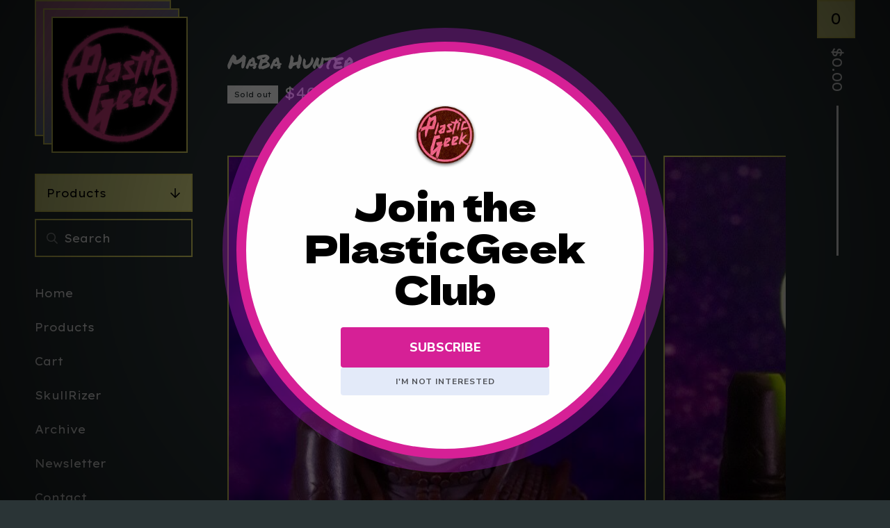

--- FILE ---
content_type: text/css; charset=utf-8
request_url: https://plasticgeek.bigcartel.com/theme_stylesheets/236576514/1754434318/theme.css
body_size: 11798
content:
/*! Flickity v2.3.0
https://flickity.metafizzy.co
---------------------------------------------- */


.flickity-enabled {
  position: relative;
}

.flickity-enabled:focus { outline: none; }

.flickity-viewport {
  overflow: hidden;
  position: relative;
  height: 100%;
}

.flickity-slider {
  position: absolute;
  width: 100%;
  height: 100%;
}

/* draggable */

.flickity-enabled.is-draggable {
  -webkit-tap-highlight-color: transparent;
  -webkit-user-select: none;
     -moz-user-select: none;
      -ms-user-select: none;
          user-select: none;
}

.flickity-enabled.is-draggable .flickity-viewport {
  cursor: move;
  cursor: -webkit-grab;
  cursor: grab;
}

.flickity-enabled.is-draggable .flickity-viewport.is-pointer-down {
  cursor: -webkit-grabbing;
  cursor: grabbing;
}

/* ---- flickity-button ---- */

.flickity-button {
  position: absolute;
  background: hsla(0, 0%, 100%, 0.75);
  border: none;
  color: #333;
}

.flickity-button:hover {
  background: white;
  cursor: pointer;
}

.flickity-button:focus {
  outline: none;
  box-shadow: 0 0 0 5px #19F;
}

.flickity-button:active {
  opacity: 0.6;
}

.flickity-button:disabled {
  opacity: 0.3;
  cursor: auto;
  /* prevent disabled button from capturing pointer up event. #716 */
  pointer-events: none;
}

.flickity-button-icon {
  fill: currentColor;
}

/* ---- previous/next buttons ---- */

.flickity-prev-next-button {
  top: 50%;
  width: 44px;
  height: 44px;
  border-radius: 50%;
  /* vertically center */
  transform: translateY(-50%);
}

.flickity-prev-next-button.previous { left: 10px; }
.flickity-prev-next-button.next { right: 10px; }
/* right to left */
.flickity-rtl .flickity-prev-next-button.previous {
  left: auto;
  right: 10px;
}
.flickity-rtl .flickity-prev-next-button.next {
  right: auto;
  left: 10px;
}

.flickity-prev-next-button .flickity-button-icon {
  position: absolute;
  left: 20%;
  top: 20%;
  width: 60%;
  height: 60%;
}

/* ---- page dots ---- */

.flickity-page-dots {
  position: absolute;
  width: 100%;
  bottom: -25px;
  padding: 0;
  margin: 0;
  list-style: none;
  text-align: center;
  line-height: 1;
}

.flickity-rtl .flickity-page-dots { direction: rtl; }

.flickity-page-dots .dot {
  display: inline-block;
  width: 10px;
  height: 10px;
  margin: 0 8px;
  background: #333;
  border-radius: 50%;
  opacity: 0.25;
  cursor: pointer;
}

.flickity-page-dots .dot.is-selected {
  opacity: 1;
}
.hamburger {
  padding: 15px 15px;
  display: inline-block;
  cursor: pointer;
  transition-property: opacity, filter;
  transition-duration: 0.1s;
  transition-timing-function: linear;
  font: inherit;
  color: inherit;
  text-transform: none;
  background-color: transparent;
  border: 0;
  margin: 0;
  overflow: visible;
}
.hamburger:hover {
  opacity: 0.7;
}
.hamburger.is-active:hover {
  opacity: 0.7;
}
.hamburger.is-active .hamburger-inner,
.hamburger.is-active .hamburger-inner::before,
.hamburger.is-active .hamburger-inner::after {
  background-color: #FFFFFF;
}

.hamburger-box {
  width: 28px;
  height: 21px;
  display: inline-block;
  position: relative;
}

.hamburger-inner {
  display: block;
  top: 50%;
  margin-top: -1.5px;
}
.hamburger-inner, .hamburger-inner::before, .hamburger-inner::after {
  width: 28px;
  height: 3px;
  background-color: #FFFFFF;
  border-radius: 4px;
  position: absolute;
  transition-property: transform;
  transition-duration: 0.15s;
  transition-timing-function: ease;
}
.hamburger-inner::before, .hamburger-inner::after {
  content: "";
  display: block;
}
.hamburger-inner::before {
  top: -9px;
}
.hamburger-inner::after {
  bottom: -9px;
}

.hamburger--squeeze .hamburger-inner {
  transition-duration: 0.075s;
  transition-timing-function: cubic-bezier(0.55, 0.055, 0.675, 0.19);
}
.hamburger--squeeze .hamburger-inner::before {
  transition: top 0.075s 0.12s ease, opacity 0.075s ease;
}
.hamburger--squeeze .hamburger-inner::after {
  transition: bottom 0.075s 0.12s ease, transform 0.075s cubic-bezier(0.55, 0.055, 0.675, 0.19);
}
.hamburger--squeeze.is-active .hamburger-inner {
  transform: rotate(45deg);
  transition-delay: 0.12s;
  transition-timing-function: cubic-bezier(0.215, 0.61, 0.355, 1);
}
.hamburger--squeeze.is-active .hamburger-inner::before {
  top: 0;
  opacity: 0;
  transition: top 0.075s ease, opacity 0.075s 0.12s ease;
}
.hamburger--squeeze.is-active .hamburger-inner::after {
  bottom: 0;
  transform: rotate(-90deg);
  transition: bottom 0.075s ease, transform 0.075s 0.12s cubic-bezier(0.215, 0.61, 0.355, 1);
}
/*! normalize.css v8.0.1 | MIT License | github.com/necolas/normalize.css */

html {line-height: 1.15;-webkit-text-size-adjust: 100%;}body {margin: 0;}main {display: block;}h1 {font-size: 2em;margin: 0.67em 0;}hr {box-sizing: content-box;height: 0;overflow: visible;}pre {font-family: monospace, monospace;font-size: 1em;}a {background-color: transparent;}abbr[title] {border-bottom: none;text-decoration: underline;text-decoration: underline dotted;}b,strong {font-weight: bolder;}code,kbd,samp {font-family: monospace, monospace;font-size: 1em;}small {font-size: 80%;}sub,sup {font-size: 75%;line-height: 0;position: relative;vertical-align: baseline;}sub {bottom: -0.25em;}sup {top: -0.5em;}img {border-style: none;}button,input,optgroup,select,textarea {font-family: inherit;font-size: 100%;line-height: 1.15;margin: 0;}button,input {overflow: visible;}button,select {text-transform: none;}button,[type="button"],[type="reset"],[type="submit"] {-webkit-appearance: button;}button::-moz-focus-inner,[type="button"]::-moz-focus-inner,[type="reset"]::-moz-focus-inner,[type="submit"]::-moz-focus-inner {border-style: none;padding: 0;}button:-moz-focusring,[type="button"]:-moz-focusring,[type="reset"]:-moz-focusring,[type="submit"]:-moz-focusring {outline: 1px dotted ButtonText;}fieldset {padding: 0.35em 0.75em 0.625em;}legend {box-sizing: border-box;color: inherit;display: table;max-width: 100%;padding: 0;white-space: normal;}progress {vertical-align: baseline;}textarea {overflow: auto;}[type="checkbox"],[type="radio"] {box-sizing: border-box;padding: 0;}[type="number"]::-webkit-inner-spin-button,[type="number"]::-webkit-outer-spin-button {height: auto;}[type="search"] {-webkit-appearance: textfield;outline-offset: -2px;}[type="search"]::-webkit-search-decoration {-webkit-appearance: none;}::-webkit-file-upload-button {-webkit-appearance: button;font: inherit;}details {display: block;}summary {display: list-item;}template {display: none;}[hidden] {display: none;}
* {
  box-sizing: border-box;
}

html, body {
  height: 100%;
  margin: 0;
  padding: 0;
}

body {
  background: #2A3436;
  color: #FFFFFF;
  font-family: Lexend Exa;
  font-size: 16px;
  font-weight: normal;
  line-height: 1.5em;
  position: relative;
}
body.no-scroll {
  overflow: hidden;
  -webkit-overflow-scrolling: touch;
}

a.skip-link {
  transition: top 0.2s ease;
  background: #2A3436;
  border: 1px solid #FFFFFF;
  color: #FFFFFF;
  left: 25px;
  padding: 15px 20px;
  position: absolute;
  text-decoration: underline;
  top: -150px;
  z-index: 1000;
}
a.skip-link:focus {
  top: 20px;
}

a {
  text-decoration: none;
  color: #FFFFFF;
}
a:hover {
  text-decoration: underline;
  text-underline-offset: 3px;
}

h1, h2, h3, h4 {
  font-family: Permanent Marker;
  margin: 0;
  padding: 0;
}

h1 {
  font-size: 28px;
  line-height: 36px;
  margin-bottom: 40px;
  font-weight: 400;
}
@media screen and (max-width: 1024px) {
  h1 {
    margin-bottom: 50px;
  }
}

input, textarea {
  -webkit-appearance: none;
  -moz-appearance: none;
  appearance: none;
  background-color: #B55A72;
  border-radius: 0;
  border: solid 2px #DFD863;
  color: #FFFFFF;
  font-family: Lexend Exa;
  font-size: 16px;
  height: 55px;
  padding: 10px;
  width: 100%;
}
input:hover, input:focus, textarea:hover, textarea:focus {
  background-color: #B55A72;
  outline: none;
}
input::placeholder, textarea::placeholder {
  color: #FFFFFF;
}

textarea {
  min-height: 150px;
}

.select {
  -webkit-transition: 0.2s ease-in-out;
  transition: 0.2s ease-in-out;
  background: #B55A72;
  border: solid 2px #DFD863;
  color: #FFFFFF;
  font-family: Lexend Exa;
  height: 55px;
  max-width: 100%;
  padding: 0;
  position: relative;
  width: 100%;
}
.select:hover, .select:active, .select:focus, .select:focus-within {
  background: #B55A72;
}
.select select {
  -webkit-transition: 0.2s ease-in-out;
  transition: 0.2s ease-in-out;
  -webkit-appearance: none;
  -moz-appearance: none;
  appearance: none;
  background: none;
  border: 0;
  border-radius: 0;
  color: #FFFFFF;
  font-family: Lexend Exa;
  font-size: 16px;
  height: 100%;
  line-height: normal;
  padding: 0 66px 0 15px;
  position: relative;
  width: 100%;
  z-index: 2;
}
.select select option {
  background-color: #FFF;
  color: #000;
}
.select select option:disabled {
  color: graytext;
}
.select select:focus {
  box-shadow: none;
  outline: none;
}
.select select::-ms-expand {
  display: none;
}
.select svg {
  -webkit-transition: 0.2s ease-in-out;
  transition: 0.2s ease-in-out;
  -webkit-transform: translateY(-50%);
  transform: translateY(-50%);
  fill: #FFFFFF;
  height: 16px;
  position: absolute;
  right: 20px;
  top: 50%;
  width: 16px;
  z-index: 1;
}

.header-message {
  font-size: 15px;
  line-height: 22px;
  margin: 0 auto;
  max-width: 1500px;
  padding: 0 50px;
  position: relative;
  width: 100%;
}
@media screen and (max-width: 1024px) {
  .header-message {
    display: none;
    padding: 0;
  }
}
.header-message.mobile-header-message {
  display: none;
}
@media screen and (max-width: 1024px) {
  .header-message.mobile-header-message {
    display: block;
    margin-top: -2px;
  }
}

.header-message + .header-message > div {
  border-top: none;
}
@media screen and (max-width: 1024px) {
  .header-message + .header-message > div {
    border-top: solid 2px #DFD863;
  }
}

.gradient {
  background: #C0789C;
}

.errors {
  background-color: #FEA9A9;
  border: solid 2px #DFD863;
  color: #FFFFFF;
  list-style: none;
  padding: 14px;
  text-align: center;
}

.announcement-message {
  display: none;
}

.has-announcement-message .announcement-message {
  display: -webkit-flex;
  display: -ms-flexbox;
  display: flex;
  -ms-flex-align: center;
  -webkit-align-items: center;
  align-items: center;
  -ms-flex-pack: center;
  -webkit-justify-content: center;
  justify-content: center;
  background-color: #B55A72;
  border: solid 2px #DFD863;
  color: #FFFFFF;
  left: 0;
  padding: 14px;
  position: relative;
  top: 0;
  width: 100%;
  z-index: 9;
}
.has-announcement-message .announcement-message .announcement-message-text {
  text-align: center;
  width: calc(100% - 100px);
}
.has-announcement-message .announcement-message .announcement-message-text a, .has-announcement-message .announcement-message .announcement-message-text a:visited {
  color: #FFFFFF;
  text-decoration: underline;
  text-underline-offset: 3px;
}
@media screen and (max-width: 768px) {
  .has-announcement-message .announcement-message .announcement-message-text {
    width: calc(100% - 50px);
  }
}
.has-announcement-message .announcement-message .announcement-message-close {
  -webkit-transform: translateY(-50%);
  transform: translateY(-50%);
  background: none;
  border: none;
  cursor: pointer;
  height: auto;
  line-height: 1em;
  padding: 6px;
  position: absolute;
  right: 13px;
  top: 50%;
}
.has-announcement-message .announcement-message .announcement-message-close svg {
  fill: #FFFFFF;
  height: 14px;
  width: 14px;
}

button, .button {
  -webkit-transition: 0.2s ease-in-out;
  transition: 0.2s ease-in-out;
  background-color: #E0E18A;
  border-radius: 0;
  border: solid 2px #DFD863;
  color: #000000;
  cursor: pointer;
  display: block;
  font-size: 16px;
  font-family: Lexend Exa;
  height: 55px;
  line-height: 50px;
  text-align: center;
  text-decoration: none;
}
button.minimal-button, .button.minimal-button {
  background: none;
  color: #FFFFFF;
  border: none;
  font-size: 13px;
  padding: 0;
}
button.minimal-button:not(:disabled):hover, button.minimal-button:not(:disabled):active, button.minimal-button:not(:disabled):focus, .button.minimal-button:not(:disabled):hover, .button.minimal-button:not(:disabled):active, .button.minimal-button:not(:disabled):focus {
  background: none;
  color: #FFFFFF;
  text-decoration: underline;
  text-underline-offset: 3px;
}
button:disabled, button.disabled, .button:disabled, .button.disabled {
  cursor: not-allowed;
  opacity: 0.3;
}
button.no-border, .button.no-border {
  border: none;
}
button:not(:disabled):hover, button:not(:disabled):active, button:not(:disabled):focus, .button:not(:disabled):hover, .button:not(:disabled):active, .button:not(:disabled):focus {
  background-color: #FFEE00;
  text-decoration: none;
}
button:not(:disabled):hover svg, button:not(:disabled):active svg, button:not(:disabled):focus svg, .button:not(:disabled):hover svg, .button:not(:disabled):active svg, .button:not(:disabled):focus svg {
  fill: #FFFFFF;
}

ol.unstyled, ul.unstyled {
  list-style: none;
  margin: 0;
  padding: 0;
}

.wrap {
  display: -webkit-flex;
  display: -ms-flexbox;
  display: flex;
  -webkit-flex-direction: column;
  -ms-flex-direction: column;
  flex-direction: column;
  min-height: 100%;
  max-width: 1500px;
  margin: 0 auto;
  position: relative;
}

.main {
  display: -webkit-flex;
  display: -ms-flexbox;
  display: flex;
  -webkit-flex: 1;
  -ms-flex: 1;
  flex: 1;
}

_:-ms-fullscreen, :root .main {
  -webkit-flex: 1 0 auto;
  -ms-flex: 1 0 auto;
  flex: 1 0 auto;
}

@media screen and (min-width: 1025px) {
  .has-welcome .sidebar {
    padding-top: 50px;
  }
}

.sidebar {
  -webkit-flex: 0 0 277px;
  -ms-flex: 0 0 277px;
  flex: 0 0 277px;
  padding: 250px 0 50px 50px;
}
@media screen and (max-width: 1024px) {
  .sidebar {
    -webkit-transition: left 0.25s ease-in-out;
    transition: left 0.25s ease-in-out;
    background: #2A3436;
    height: 100vh;
    left: -100vw;
    padding: 75px 225px 100px !important;
    position: fixed;
    height: calc(100vh - 90px);
    top: 90px;
    width: 100%;
    z-index: 100;
  }
  .sidebar.opened {
    left: 0;
    overflow-y: scroll;
    z-index: 200;
  }
}
@media screen and (max-width: 767px) {
  .sidebar {
    padding: 25px 50px 100px !important;
  }
}

.has-header-message .desktop-header-store-name {
  top: 0;
  margin-top: -2px;
}

.has-header-message .is-sticky .desktop-header-store-name {
  margin-top: 0;
}

.header-store {
  background: #B55A72;
  color: #FFFFFF;
  left: 74px;
  position: absolute;
  text-decoration: none;
  z-index: 202;
}
.header-store.desktop-header {
  font-size: 22px;
  line-height: 30px;
}
@media screen and (max-width: 1024px) {
  .header-store.desktop-header {
    display: none;
  }
}
.header-store .header-store-link {
  display: -webkit-flex;
  display: -ms-flexbox;
  display: flex;
  -ms-flex-pack: center;
  -webkit-justify-content: center;
  justify-content: center;
  -ms-flex-align: center;
  -webkit-align-items: center;
  align-items: center;
  background: #B55A72;
  color: #000000;
  border: solid 2px #DFD863;
  font-family: Permanent Marker;
  height: 196px;
  padding: 10px;
  position: absolute;
  text-align: center;
  top: 24px;
  z-index: 1;
  width: 196px;
  word-break: break-word;
}
.header-store.has-logo .header-store-link {
  padding: 0;
}
.header-store .gradient {
  border: solid 2px #DFD863;
  content: " ";
  height: 196px;
  position: absolute;
  width: 196px;
  top: 12px;
  left: -12px;
  z-index: -1;
}
.header-store .gradient:last-child {
  left: -24px;
  top: 0;
  z-index: -2;
}
.header-store .header-store-logo {
  display: block;
  max-height: 100%;
  max-width: 100%;
}
.header-store .header-store-name {
  letter-spacing: 1px;
  font-weight: 400;
}
@media screen and (max-width: 1024px) {
  .header-store {
    -webkit-transform: translateY(-50%);
    transform: translateY(-50%);
    left: 50%;
    height: 60px;
    margin: 0 auto;
    top: 55px;
    width: 60px;
    z-index: 202;
  }
  .header-store.has-text .header-store-link {
    border: none;
    text-align: center;
    width: auto;
  }
  .header-store.has-text .gradient {
    display: none;
  }
}

.side-nav {
  width: 100%;
}
@media screen and (max-width: 1024px) {
  .side-nav {
    margin: 0 auto;
    max-width: 320px;
    position: relative;
    text-align: center;
    top: 0;
  }
}
@media screen and (max-width: 767px) {
  .side-nav {
    text-align: left;
  }
}

.side-nav-section {
  margin-bottom: 10px;
}
.side-nav-section.pages-nav {
  margin-top: 40px;
}

.category-nav-title {
  background: #E0E18A;
  color: #000000;
  border: solid 2px #DFD863;
  cursor: pointer;
  line-height: normal;
  text-align: left;
  padding: 0 15px;
  position: relative;
  width: 100%;
}
.category-nav-title .down-arrow {
  -webkit-transform: translateY(-50%);
  transform: translateY(-50%);
  fill: #FFFFFF;
  height: 16px;
  position: absolute;
  right: 15px;
  top: 50%;
  width: 16px;
}

.category-nav-items {
  border: solid 2px #DFD863;
  border-top: none;
  display: none;
}
.category-nav-items li {
  border-bottom: solid 2px #DFD863;
}
.category-nav-items li a {
  background: #B55A72;
  display: block;
  padding: 12px;
}
.category-nav-items li a:hover, .category-nav-items li a:focus {
  background: #E0E18A;
  text-decoration: none;
}
.category-nav-items li:last-child {
  border-bottom: none;
}

.side-search .search-form {
  position: relative;
}
.side-search .search-button {
  display: -webkit-flex;
  display: -ms-flexbox;
  display: flex;
  -ms-flex-align: center;
  -webkit-align-items: center;
  align-items: center;
  -ms-flex-pack: center;
  -webkit-justify-content: center;
  justify-content: center;
  background: none;
  border: none;
  height: 51px;
  left: 5px;
  opacity: 0.5;
  padding: 0;
  position: absolute;
  top: 2px;
  width: 40px;
  color: #FFFFFF;
}
.side-search .search-button:hover, .side-search .search-button:active, .side-search .search-button:focus {
  background: none;
  color: #FFFFFF;
  opacity: 1;
}
.side-search .search-button:hover svg, .side-search .search-button:active svg, .side-search .search-button:focus svg {
  fill: #FFFFFF;
}
.side-search .search-button svg {
  fill: #FFFFFF;
  height: 16px;
  position: relative;
  top: 0px;
  width: 16px;
}
.side-search .search-input {
  -webkit-appearance: none;
  -moz-appearance: none;
  appearance: none;
  border: solid 2px #DFD863;
  background: #2A3436;
  line-height: normal;
  padding-left: 40px;
}
.side-search .search-input:hover, .side-search .search-input:focus {
  background: #2A3436;
}

.page-nav-items {
  margin-bottom: 25px;
}
.page-nav-items li {
  margin-bottom: 25px;
}
.page-nav-items li a {
  padding: 4px 0;
}

.has-header-message .header-cart {
  top: 0;
  margin-top: -2px;
}

.has-header-message .is-sticky .header-cart {
  margin-top: 0;
}

.header-cart {
  color: #FFFFFF;
  font-size: 22px;
  text-decoration: none;
  z-index: 101;
}
.header-cart .header-cart-info {
  background: none;
  border: none;
  color: #000000;
  display: block;
  font-size: 22px;
  height: 150px;
  line-height: normal;
  padding: 0;
  position: absolute;
  margin-left: auto;
  right: 50px;
  text-decoration: none;
  width: 55px;
  z-index: 200;
}
.header-cart .header-cart-info:hover, .header-cart .header-cart-info:active, .header-cart .header-cart-info:focus {
  background: none;
  color: #FFFFFF;
  outline: none;
}
.header-cart .header-cart-info:hover .header-cart-count, .header-cart .header-cart-info:active .header-cart-count, .header-cart .header-cart-info:focus .header-cart-count {
  background-color: #FFFFFF;
  color: #B55A72;
}
@media screen and (max-width: 1024px) {
  .header-cart .header-cart-info {
    display: none;
    top: 0;
  }
}
.header-cart .header-cart-count {
  -webkit-transition: 0.2s ease-in-out;
  transition: 0.2s ease-in-out;
  background: #E0E18A;
  border: solid 2px #DFD863;
  display: block;
  line-height: 51px;
  text-align: center;
}
.header-cart .header-cart-count:hover, .header-cart .header-cart-count:focus {
  background-color: #FFFFFF;
  color: #B55A72;
  text-decoration: none;
}
.header-cart .header-cart-total {
  display: -webkit-flex;
  display: -ms-flexbox;
  display: flex;
  -ms-flex-pack: center;
  -webkit-justify-content: center;
  justify-content: center;
  -ms-flex-align: center;
  -webkit-align-items: center;
  align-items: center;
  -webkit-transform: rotate(90deg);
  transform: rotate(90deg);
  text-align: center;
  margin-left: -120px;
  margin-top: 150px;
  font-size: 0.95em;
  width: 300px;
  color: #FFFFFF;
}
@media screen and (max-width: 1024px) {
  .header-cart .header-cart-total {
    display: none;
  }
}
.header-cart .header-cart-total:after {
  -webkit-flex: 1 0 20px;
  -ms-flex: 1 0 20px;
  flex: 1 0 20px;
  content: "";
  border-top: 3px solid #FFFFFF;
  margin: 0 20px 0 0;
}
.header-cart .header-cart-total:after {
  margin: 0 0 0 20px;
}

.content {
  -webkit-flex: 1;
  -ms-flex: 1;
  flex: 1;
  padding: 70px 50px;
  margin-right: 100px;
}
@media screen and (max-width: 1024px) {
  .content {
    padding: 50px 25px;
    margin-right: 0;
  }
}

.mobile-header {
  display: -webkit-flex;
  display: -ms-flexbox;
  display: flex;
  -ms-flex-pack: justify;
  -webkit-justify-content: space-between;
  justify-content: space-between;
  -ms-flex-align: center;
  -webkit-align-items: center;
  align-items: center;
  -webkit-flex-direction: row;
  -ms-flex-direction: row;
  flex-direction: row;
  background: #2A3436;
  border: solid 2px #DFD863;
  display: none;
  height: 90px;
  padding: 0 25px;
  position: absolute;
  width: 100% !important;
  z-index: 202;
}
.mobile-header .header-store {
  -webkit-transform: none;
  transform: none;
  height: 84px;
  left: auto;
  top: auto;
}
.mobile-header .header-store.has-text {
  background: none;
  position: relative;
  width: 60%;
}
.mobile-header .header-store.has-text .header-store-link {
  background: none;
  height: 100%;
  padding: 0;
  top: 0;
  width: 100%;
}
.mobile-header .header-store.has-logo {
  background: none;
  position: relative;
  top: -3px;
  width: 60px;
}
.mobile-header .header-store.has-logo .header-store-link, .mobile-header .header-store.has-logo .gradient {
  height: 78px;
  padding: 0;
  width: 78px;
}
.mobile-header .header-cart-count {
  height: 45px;
  line-height: 41px;
  padding: 0;
  width: 45px;
}
@media screen and (max-width: 1024px) {
  .mobile-header {
    display: -webkit-flex;
    display: -ms-flexbox;
    display: flex;
  }
}

.open-menu {
  background: #2A3436;
  border: none;
  color: #FFFFFF;
  display: none;
  height: 24px;
  padding: 0;
  position: relative;
  margin: 0;
  margin-top: 4px;
}
.open-menu:hover, .open-menu:active, .open-menu:focus {
  background: none !important;
  color: #FFFFFF !important;
}
@media screen and (max-width: 1024px) {
  .open-menu {
    display: block;
  }
}

footer {
  display: -webkit-flex;
  display: -ms-flexbox;
  display: flex;
  -webkit-flex-direction: row;
  -ms-flex-direction: row;
  flex-direction: row;
  flex-shrink: 0;
  border: solid 2px #DFD863;
  max-width: 1400px;
  margin: 0 auto;
  z-index: 199;
  width: 100%;
}
@media screen and (max-width: 1024px) {
  footer {
    -webkit-flex-direction: column;
    -ms-flex-direction: column;
    flex-direction: column;
  }
}
footer .footer-section {
  display: -webkit-flex;
  display: -ms-flexbox;
  display: flex;
  -ms-flex-align: center;
  -webkit-align-items: center;
  align-items: center;
  -ms-flex-pack: center;
  -webkit-justify-content: center;
  justify-content: center;
  background-color: #B55A72;
  border-right: solid 2px #DFD863;
  padding: 50px;
}
footer .footer-section.footer-store-name {
  -webkit-flex: 1;
  -ms-flex: 1;
  flex: 1;
  font-size: 22px;
  text-align: center;
}
footer .footer-section.footer-nav ul.footer-links {
  column-count: 3;
  -webkit-column-count: 3;
  -moz-column-count: 3;
  -webkit-column-width: 150px;
  -moz-column-width: 150px;
  column-width: 150px;
  font-size: 14px;
  max-width: 500px;
  width: 100%;
  margin: 0 auto;
  text-align: center;
  column-gap: 40px;
}
@media screen and (max-width: 768px) {
  footer .footer-section.footer-nav ul.footer-links {
    column-count: 2;
    -webkit-column-count: 2;
    -moz-column-count: 2;
    margin: 0 auto;
    width: auto;
    min-width: 280px;
    display: inline-block;
  }
}
footer .footer-section.footer-nav ul.footer-links li {
  break-inside: avoid;
  display: block;
  text-align: center;
  width: 100%;
}
@media screen and (max-width: 1024px) {
  footer .footer-section.footer-nav ul.footer-links li {
    font-size: 15px;
    text-align: center;
    margin-bottom: 8px;
  }
}
footer .footer-section.footer-nav ul.footer-links li a {
  display: block;
  padding: 4px;
}
footer .footer-section.footer-social {
  -webkit-flex-direction: column;
  -ms-flex-direction: column;
  flex-direction: column;
  background-color: #FFFFFF;
  color: #2A3436;
  border: none;
  text-align: center;
  gap: 20px;
}
footer .footer-section.footer-social .social_icons {
  max-width: 300px;
}
@media screen and (max-width: 1024px) {
  footer .footer-section.footer-social .social_icons {
    max-width: none;
  }
}
footer .footer-section.footer-social .bigcartel-credit {
  color: #2A3436;
  line-height: 1em;
  font-size: 14px;
  display: flex;
  align-items: center;
  gap: 8px;
  outline-offset: 4px;
  padding: 20px 0 2px;
  text-decoration: none;
}
footer .footer-section.footer-social .bigcartel-credit:hover, footer .footer-section.footer-social .bigcartel-credit:focus {
  text-decoration: none;
}
footer .footer-section.footer-social .bigcartel-credit__text {
  white-space: nowrap;
  position: relative;
}
footer .footer-section.footer-social .bigcartel-credit__lockup {
  display: block;
  fill: currentColor;
  padding-top: 1px;
  width: 86px;
}
@media screen and (max-width: 1024px) {
  footer .footer-section {
    border-bottom: solid 2px #DFD863;
    border-right: none;
    width: 100% !important;
  }
}

.footer-custom-content {
  display: grid;
  grid-template-columns: 1fr;
  justify-content: center;
  text-align: center;
  padding: 20px;
  gap: 20px;
}
.footer-custom-content > * {
  justify-self: center;
}

.social_icons {
  display: -webkit-flex;
  display: -ms-flexbox;
  display: flex;
  gap: 8px;
  list-style: none;
  margin: 0;
  padding: 0;
  flex-wrap: wrap;
  justify-content: center;
}
.social_icons a {
  color: #2A3436;
  display: flex;
  align-items: center;
  justify-content: center;
  flex-shrink: 0;
  width: 36px;
  height: 36px;
}
.social_icons a svg {
  fill: currentColor;
  height: 22px;
  width: 22px;
}
.social_icons a svg.tumblr-icon {
  width: 14px;
}

.custom-page-content, .product-description {
  word-break: break-word;
}
.custom-page-content a, .product-description a {
  text-decoration: underline;
  text-underline-offset: 3px;
}
.custom-page-content ol, .custom-page-content ul, .product-description ol, .product-description ul {
  padding-left: 1.5em;
  margin: 1em 0;
}
.custom-page-content ol ol, .custom-page-content ol ul, .custom-page-content ul ol, .custom-page-content ul ul, .product-description ol ol, .product-description ol ul, .product-description ul ol, .product-description ul ul {
  margin: 0.5em 0;
}
.custom-page-content ul, .product-description ul {
  list-style: disc;
}
.custom-page-content ol, .product-description ol {
  list-style: decimal;
}
.custom-page-content img, .product-description img {
  display: inline-block;
  margin: 0 auto;
  max-width: 100%;
  margin-bottom: 16px;
}
.custom-page-content iframe, .product-description iframe {
  display: block;
  margin: 0 auto;
  max-width: 100%;
  margin-bottom: 16px;
}

.lookbook-gallery {
  text-align: center;
}
.lookbook-gallery:not(:only-child) {
  margin-top: 50px;
}

.lookbook-gallery-image {
  display: block;
  margin-bottom: 50px;
}
.lookbook-gallery-image:last-child {
  margin-bottom: 0;
}

.custom-page-content {
  max-width: 750px;
  width: 100%;
}

.flickity-page-dots .dot {
  background: #2A3436;
  border: solid 2px #DFD863;
  border-radius: 0;
  height: 20px;
  opacity: 1;
  width: 20px;
}
.flickity-page-dots .dot.is-selected {
  background: #E0E18A;
}

.cursor {
  display: -webkit-flex;
  display: -ms-flexbox;
  display: flex;
  -ms-flex-align: center;
  -webkit-align-items: center;
  align-items: center;
  -ms-flex-pack: center;
  -webkit-justify-content: center;
  justify-content: center;
  border: solid 2px #DFD863;
  height: 51px;
  line-height: 51px;
  opacity: 0;
  position: fixed;
  width: 51px;
  z-index: 202;
  visibility: hidden;
}
.cursor svg {
  height: 20px;
  width: 20px;
}

.sticky-mobile-header {
  display: none;
  width: 100% !important;
}
@media screen and (max-width: 1024px) {
  .sticky-mobile-header {
    display: block;
  }
}

@media screen and (max-width: 1024px) {
  .hide-mobile {
    display: none !important;
  }
}
#home .product-list {
  margin-top: 50px;
}
@media screen and (max-width: 768px) {
  #home .product-list {
    margin-top: 25px;
  }
}

#home .featured + .product-list {
  margin-top: 40px;
}
@media screen and (max-width: 768px) {
  #home .featured + .product-list {
    margin-top: 30px;
  }
}

#products h1 {
  margin-bottom: 40px;
}

.product-list {
  display: -webkit-flex;
  display: -ms-flexbox;
  display: flex;
  -webkit-flex-wrap: wrap;
  -ms-flex-wrap: wrap;
  flex-wrap: wrap;
  -ms-flex-pack: start;
  -webkit-justify-content: flex-start;
  justify-content: flex-start;
  margin: 0  -10px ;
}
@media screen and (max-width: 1024px) {
  .product-list {
    width: auto;
  }
}
.product-list .featured {
  width:  calc(100% - 20px) ;
  margin: 45px  10px ;
}
@media screen and (max-width: 768px) {
  .product-list .featured {
    margin: 0px 10px 40px;
  }
}

.product-list-item {
  display: block;
  font-size: 0;
  padding:  10px ;
  padding-bottom:  10px ;
  position: relative;
  vertical-align: middle;
  width:  33.33% ;
}
@media only screen and (min-width: 1024px) and (hover: hover), (-moz-touch-enabled: 0) {
  .product-list-item.rollover {
    margin-bottom: 0px;
  }
}
@media only screen and (min-width: 1024px) and (hover: hover) and (max-width: 1024px), screen and (-moz-touch-enabled: 0) and (max-width: 1024px) {
  .product-list-item.rollover {
    margin-bottom: 20px;
  }
}
@media only screen and (min-width: 1024px) and (hover: hover), (-moz-touch-enabled: 0) {
  .product-list-item.rollover .product-list-item-info {
    display: -webkit-flex;
    display: -ms-flexbox;
    display: flex;
    -ms-flex-align: center;
    -webkit-align-items: center;
    align-items: center;
    background: #FFFFFF;
    bottom: 0;
    position: absolute;
    width: 100%;
    opacity: 0;
    transition: opacity 0.2s ease-in-out;
  }
  .product-list-item.rollover .product-list-item-info * {
    color: #2A3436;
  }
  .product-list-item.rollover:hover .product-list-item-info, .product-list-item.rollover:active .product-list-item-info, .product-list-item.rollover:focus .product-list-item-info {
    opacity: 1;
  }
  .product-list-item.rollover:hover img, .product-list-item.rollover:active img, .product-list-item.rollover:focus img {
    opacity: 0.8;
  }
}
@media screen and (max-width: 1280px) {
  .product-list-item {
    width: 50%;
  }
}
@media screen and (max-width: 768px) {
  .product-list-item {
    width: 50%;
  }
}
@media screen and (max-width: 767px) {
  .product-list-item {
    padding: 0 10px 50px 10px;
    width:  100% ;
  }
}

.product-list-item-container {
  cursor: default;
  position: relative;
  width: 100%;
}

.product-list-image-container {
  border: solid 2px #DFD863;
  font-size: 0;
  margin: 0;
  overflow: hidden;
  width: 100%;
}

.product-list-image {
  cursor: pointer;
  display: block;
  width: 100%;
  transition: opacity 0.2s ease-in-out;
}

.product-list-item-info {
  border: solid 2px #DFD863;
  border-top: 0;
  padding: 20px 0;
}
@media screen and (max-width: 1024px) {
  .product-list-item-info {
    padding: 0;
  }
}

.product-list-item-info-headers {
  -webkit-transition: 0.2s ease-in-out;
  transition: 0.2s ease-in-out;
  -webkit-transition: all 0.3s ease-out;
  transition: all 0.3s ease-out;
  display: -webkit-flex;
  display: -ms-flexbox;
  display: flex;
  -ms-flex-pack: start;
  -webkit-justify-content: flex-start;
  justify-content: flex-start;
  font-size:  16px ;
  line-height:  22px ;
  padding: 0 20px;
  position: relative;
  width: 100%;
  z-index: 1;
}
@media screen and (max-width: 768px) {
  .product-list-item-info-headers {
    font-size: 16px;
    line-height: 22px;
  }
}
@media screen and (max-width: 1024px) {
  .product-list-item-info-headers {
    background: #2A3436;
    -webkit-flex-direction: column;
    -ms-flex-direction: column;
    flex-direction: column;
    padding: 12px;
  }
}

.product-list-item-name {
  padding-right: 20px;
  position: relative;
  overflow-wrap: anywhere;
}
@media screen and (max-width: 1024px) {
  .product-list-item-name {
    padding-right: 0;
  }
}

.product-list-item-price {
  margin-left: auto;
}
@media screen and (max-width: 1024px) {
  .product-list-item-price {
    margin-left: 0;
    margin-top: 20px;
  }
}

.product-list-item-status {
  background: #FFFFFF;
  color: #2A3436;
  font-size: 12px;
  left: 0;
  padding: 6px 10px;
  position: absolute;
  top: 0;
}

.pagination {
  display: -webkit-flex;
  display: -ms-flexbox;
  display: flex;
  -webkit-flex-wrap: wrap;
  -ms-flex-wrap: wrap;
  flex-wrap: wrap;
  -ms-flex-pack: center;
  -webkit-justify-content: center;
  justify-content: center;
  font-size: 22px;
  line-height: 50px;
  margin: 50px auto;
  text-align: center;
}
@media screen and (max-width: 768px) {
  .pagination {
    font-size: 20px;
    line-height: 44px;
    margin: 25px auto;
  }
}
.pagination a, .pagination span {
  display: block;
  margin: 0 5px;
  padding: 0 7px;
}
@media screen and (max-width: 768px) {
  .pagination a, .pagination span {
    margin-bottom: 5px;
  }
}
.pagination .current {
  text-decoration: underline;
}
.pagination .previous, .pagination .next {
  -webkit-transition: 0.2s ease-in-out;
  transition: 0.2s ease-in-out;
  display: -webkit-flex;
  display: -ms-flexbox;
  display: flex;
  -ms-flex-align: center;
  -webkit-align-items: center;
  align-items: center;
  -ms-flex-pack: center;
  -webkit-justify-content: center;
  justify-content: center;
  background: #E0E18A;
  border: solid 2px #DFD863;
  height: 50px;
  width: 50px;
}
@media screen and (max-width: 768px) {
  .pagination .previous, .pagination .next {
    height: 44px;
    width: 44px;
  }
}
.pagination .previous svg, .pagination .next svg {
  -webkit-transition: 0.2s ease-in-out;
  transition: 0.2s ease-in-out;
  fill: #FFFFFF;
  height: 22px;
  width: 22px;
}
@media screen and (max-width: 768px) {
  .pagination .previous svg, .pagination .next svg {
    height: 18px;
    width: 18px;
  }
}
.pagination .previous:hover, .pagination .previous:focus, .pagination .next:hover, .pagination .next:focus {
  background-color: #FFFFFF;
}
.pagination .previous:hover svg, .pagination .previous:focus svg, .pagination .next:hover svg, .pagination .next:focus svg {
  fill: #2A3436;
}
.pagination .previous {
  margin-left: 0;
}
.pagination .next {
  margin-right: 0;
}
@media screen and (max-width: 1024px) {
  #product .content {
    display: -webkit-flex;
    display: -ms-flexbox;
    display: flex;
    -webkit-flex-direction: column;
    -ms-flex-direction: column;
    flex-direction: column;
    padding-top: 0;
  }
}

.product-heading {
  display: -webkit-flex;
  display: -ms-flexbox;
  display: flex;
  -ms-flex-pack: start;
  -webkit-justify-content: flex-start;
  justify-content: flex-start;
  -ms-flex-align: start;
  -webkit-align-items: flex-start;
  align-items: flex-start;
  position: relative;
  top: 0;
  z-index: 100;
}
@media screen and (max-width: 1024px) {
  .product-heading {
    margin-bottom: 0;
    position: relative;
    order: 2;
    top: auto;
  }
}
@media screen and (max-width: 767px) {
  .product-heading {
    -webkit-flex-direction: column;
    -ms-flex-direction: column;
    flex-direction: column;
  }
}

.product-titles {
  -webkit-align-self: flex-start;
  -ms-flex-item-align: start;
  align-self: flex-start;
  padding-right: 25px;
}
@media screen and (max-width: 1024px) {
  .product-titles {
    padding-bottom: 0;
    margin-bottom: 30px;
    margin-top: 30px;
  }
}
.product-titles h1 {
  margin-bottom: 10px;
}

.product-subtitle {
  font-size: 22px;
  line-height: 36px;
}

.product-status {
  background: #FFFFFF;
  color: #2A3436;
  font-size: 11px;
  padding: 6px 10px;
  vertical-align: middle;
}

.product-option-label {
  z-index: 100;
  display: none;
}

.focused label.product-option-label {
  display: block;
  left: 15px;
  top: 17px;
  z-index: 1;
}

.has-header-message .product-form {
  margin-top: -72px;
}
@media screen and (max-width: 1024px) {
  .has-header-message .product-form {
    margin-top: 0;
  }
}

.product-form {
  margin-left: auto;
  margin-top: -70px;
  max-width: 296px;
  width: 100%;
}
@media screen and (max-width: 1024px) {
  .product-form {
    margin-top: 0;
  }
}
@media screen and (max-width: 767px) {
  .product-form {
    margin: 0 0 10px;
    max-width: 100%;
  }
}
.product-form .select {
  border-bottom: 0;
  margin-bottom: 0;
  position: relative;
}
.product-form .select select {
  padding-top: 0;
}
.product-form .select.focused select, .product-form .select.filled select {
  padding-top: 16px;
}
.product-form .select:last-of-type {
  border-bottom: solid 2px #DFD863;
  margin-bottom: 10px;
}
.product-form .add-to-cart-button {
  width: 100%;
}

.reset-selection-button-container {
  text-align: center;
  width: 100%;
}

button.reset-selection-button {
  display: none;
  height: auto;
  max-width: 100%;
  line-height: normal;
  margin: 20px auto 0;
  padding: 4px;
  width: auto;
}

.product-description {
  margin: 50px 0;
  max-width: 600px;
  word-break: break-word;
  width: 100%;
}
@media screen and (max-width: 1024px) {
  .product-description {
    order: 4;
    margin: 0;
    max-width: 100%;
  }
}

.product-images {
  padding-top: 70px;
  position: relative;
  width: 100%;
  z-index: 99;
}
.product-images.single-image {
  width: 75%;
}
@media screen and (max-width: 1024px) {
  .product-images {
    order: 1;
    padding-top: 25px;
    margin-bottom: 50px;
    width: 100% !important;
  }
}
.product-images img {
  display: block;
  border: solid 2px #DFD863;
  max-width: 100%;
  width: 100%;
}

#product .main-carousel .carousel-cell {
  margin-right: 25px;
  width: 75%;
  max-width: 75%;
  text-align: center;
}
@media screen and (max-width: 1024px) {
  #product .main-carousel .carousel-cell {
    max-width: 100%;
    width: 100%;
  }
}
#product .main-carousel .flickity-page-dots {
  bottom: -10px;
}

.similar-products {
  border: solid 2px #DFD863;
  margin-bottom: 0;
  padding: 0 80px 60px;
  position: relative;
  z-index: 199;
  max-width: 1400px;
  margin: 0 auto;
  width: 100%;
}
.similar-products.no-bottom-border {
  border-bottom: 0;
}
@media screen and (max-width: 1024px) {
  .similar-products {
    padding: 25px;
    margin-top: 50px;
  }
}

.similar-products-header {
  position: absolute;
  top: -20px;
}

.similar-products-title {
  background: #2A3436;
  border: solid 2px #DFD863;
  padding: 6px 8px;
}

.similar-product-list {
  -ms-flex-pack: start;
  -webkit-justify-content: flex-start;
  justify-content: flex-start;
  margin: 70px -10px 0;
}
@media screen and (max-width: 1024px) {
  .similar-product-list {
    margin-top: 25px;
  }
}
.similar-product-list .product-list-item {
  padding: 10px 10px 25px;
  width: 33.33%;
}
@media only screen and (min-width: 768px) and (hover: hover), (-moz-touch-enabled: 0) {
  .similar-product-list .product-list-item.rollover .product-list-item-info {
    width: 100%;
  }
}
@media screen and (max-width: 767px) {
  .similar-product-list .product-list-item {
    width: 100%;
  }
}

#instant-checkout-button {
  margin-top: 10px;
}

.inventory-status-message {
  color: #FFFFFF;
  margin: 10px 0 auto;
  text-align: center;
  padding: 8px 0;
  font-weight: 400;
  font-size: 0.75rem;
}

#payment-processor-messaging {
  margin: 20px 0 0;
  width: 100%;
  display: block;
}
body[data-bc-page-type="product"] #payment-processor-messaging {
  margin: 30px 0 0 0;
}
@media screen and (max-width: 1024px) {
  body[data-bc-page-type="product"] #payment-processor-messaging {
    margin: 0 0 40px 0;
    order: 3;
  }
}
body[data-bc-page-type="cart"] #payment-processor-messaging {
  margin: 60px 0 20px 0;
}
@media screen and (max-width: 768px) {
  body[data-bc-page-type="cart"] #payment-processor-messaging {
    margin: 30px 0 100px 0;
  }
}
#payment-processor-messaging.display-flex {
  display: flex;
  flex-direction: column;
  justify-content: center;
  align-items: center;
}
#payment-processor-messaging.display-flex.dual-messaging {
  gap: 15px;
}
#payment-processor-messaging.display-grid {
  display: grid;
}
#payment-processor-messaging.hidden {
  position: absolute;
  left: -9999px;
  top: -9999px;
}
#payment-processor-messaging > div {
  margin-bottom: 0;
}
#payment-processor-messaging:not(.display-flex).dual-messaging > div.visible:first-of-type {
  margin-bottom: 10px;
}
.contact-form {
  max-width: 600px;
}
@media screen and (max-width: 1024px) {
  .contact-form {
    max-width: 100%;
    width: 100%;
  }
}

.form-group {
  display: block;
  margin: 0 auto;
  margin-bottom: 25px;
  position: relative;
  width: 100%;
}
.form-group input, .form-group select {
  padding-top: 16px;
}
.form-group textarea {
  padding-top: 25px;
}
.form-group.contact-captcha {
  margin-bottom: 40px;
}
.form-group .form-label {
  -webkit-transition: 0.2s ease-in-out;
  transition: 0.2s ease-in-out;
  background-color: transparent;
  color: #FFFFFF;
  cursor: text;
  font-size: 16px;
  left: 12px;
  position: absolute;
  top: 16px;
  opacity: 0.6;
}
.form-group.contact-send {
  margin-top: 50px;
}

.focused .form-label {
  transform: translateY(-55%);
  font-size: 10px;
  opacity: 1;
}

.recaptcha-note {
  margin-top: 30px;
  font-size: 12px;
  line-height: 1.5em;
}
.recaptcha-note a {
  text-decoration: underline;
  text-underline-offset: 3px;
}

.send-message-button {
  display: block;
  line-height: 50px;
  width: 290px;
}
@media screen and (max-width: 768px) {
  .send-message-button {
    width: 100%;
  }
}

.message-banner--contact {
  margin-bottom: 40px;
}
.message-banner--contact a {
  text-decoration: underline;
  text-underline-offset: 3px;
}
#home .content {
  padding-top: 0;
}

#home .product-list {
  margin-top: 10px;
}

.has-announcement-message .welcome {
  border-top: 0;
}

.welcome {
  border: solid 2px #DFD863;
  height: 100%;
  margin: 0 auto;
  max-width: 1400px;
  min-height: 850px;
  max-height: 850px;
  overflow: hidden;
  position: relative;
  width: 100%;
}
.welcome img {
  display: block;
  height: 850px;
  object-fit: cover;
  width: 100%;
  filter: brightness(1.0);
}
@media screen and (max-width: 1024px) {
  .welcome {
    min-height: 650px;
  }
  .welcome img {
    height: 650px;
  }
}
@media screen and (max-width: 768px) {
  .welcome {
    min-height: 450px;
  }
  .welcome img {
    height: 450px;
  }
}
@media screen and (max-width: 768px) {
  .welcome {
    border-top: 0;
  }
}
.welcome .flickity-page-dots {
  bottom: 20px;
  z-index: 100;
}
.welcome .welcome-messaging {
  -webkit-transform: translateY(-50%) translateX(-50%);
  transform: translateY(-50%) translateX(-50%);
  color: #FFFFFF;
  left: 50%;
  position: absolute;
  text-align: center;
  top: 50%;
  z-index: 2;
  width: 75%;
}
.welcome .welcome-messaging .welcome-header-group {
  margin-bottom: 55px;
}
.welcome .welcome-messaging .welcome-header-group p.subheader {
  font-size: 22px;
  line-height: 30px;
  margin: 0 0 25px 0;
}
@media screen and (max-width: 768px) {
  .welcome .welcome-messaging .welcome-header-group p.subheader {
    font-size: 16px;
    line-height: 22px;
  }
}
.welcome .welcome-messaging .welcome-header-group h2.headline {
  font-size: 48px;
  font-weight: 400;
  line-height: 60px;
  margin: 0 0 10px 0;
}
@media screen and (max-width: 768px) {
  .welcome .welcome-messaging .welcome-header-group h2.headline {
    font-size: 36px;
    line-height: 40px;
  }
}
.welcome .welcome-messaging .button {
  font-size: 16px;
  height: 55px;
  margin: 0 auto;
  width: 255px;
}
.welcome .pattern {
  height: 100%;
  left: 0;
  position: absolute;
  top: 0;
  width: 100%;
  z-index: 1;
}
.welcome .pattern.texture {
  background-image: url("data:image/svg+xml,%3Csvg xmlns='http://www.w3.org/2000/svg' width='4' height='4' viewBox='0 0 4 4'%3E%3Cpath fill='%23F8F8F8' fill-opacity='0.4' d='M1 3h1v1H1V3zm2-2h1v1H3V1z'%3E%3C/path%3E%3C/svg%3E");
}
.welcome .pattern.diagonal-lines {
  background-image: url("data:image/svg+xml,%3Csvg width='4' height='4' viewBox='0 0 6 6' xmlns='http://www.w3.org/2000/svg'%3E%3Cg fill='%23F8F8F8' fill-opacity='0.7' fill-rule='evenodd'%3E%3Cpath d='M5 0h1L0 6V5zM6 5v1H5z'/%3E%3C/g%3E%3C/svg%3E");
}
.welcome .pattern.bank-note {
  background-image: url("data:image/svg+xml,%3Csvg width='50' height='10' viewBox='0 0 100 20' xmlns='http://www.w3.org/2000/svg'%3E%3Cpath d='M21.184 20c.357-.13.72-.264 1.088-.402l1.768-.661C33.64 15.347 39.647 14 50 14c10.271 0 15.362 1.222 24.629 4.928.955.383 1.869.74 2.75 1.072h6.225c-2.51-.73-5.139-1.691-8.233-2.928C65.888 13.278 60.562 12 50 12c-10.626 0-16.855 1.397-26.66 5.063l-1.767.662c-2.475.923-4.66 1.674-6.724 2.275h6.335zm0-20C13.258 2.892 8.077 4 0 4V2c5.744 0 9.951-.574 14.85-2h6.334zM77.38 0C85.239 2.966 90.502 4 100 4V2c-6.842 0-11.386-.542-16.396-2h-6.225zM0 14c8.44 0 13.718-1.21 22.272-4.402l1.768-.661C33.64 5.347 39.647 4 50 4c10.271 0 15.362 1.222 24.629 4.928C84.112 12.722 89.438 14 100 14v-2c-10.271 0-15.362-1.222-24.629-4.928C65.888 3.278 60.562 2 50 2 39.374 2 33.145 3.397 23.34 7.063l-1.767.662C13.223 10.84 8.163 12 0 12v2z' fill='%23F8F8F8' fill-opacity='0.7' fill-rule='evenodd'/%3E%3C/svg%3E");
}
.welcome .pattern.hideout {
  background-image: url("data:image/svg+xml,%3Csvg xmlns='http://www.w3.org/2000/svg' width='40' height='40' viewBox='0 0 40 40'%3E%3Cg fill-rule='evenodd'%3E%3Cg fill='%23F8F8F8' fill-opacity='0.4'%3E%3Cpath d='M0 38.59l2.83-2.83 1.41 1.41L1.41 40H0v-1.41zM0 1.4l2.83 2.83 1.41-1.41L1.41 0H0v1.41zM38.59 40l-2.83-2.83 1.41-1.41L40 38.59V40h-1.41zM40 1.41l-2.83 2.83-1.41-1.41L38.59 0H40v1.41zM20 18.6l2.83-2.83 1.41 1.41L21.41 20l2.83 2.83-1.41 1.41L20 21.41l-2.83 2.83-1.41-1.41L18.59 20l-2.83-2.83 1.41-1.41L20 18.59z'/%3E%3C/g%3E%3C/g%3E%3C/svg%3E");
}
.welcome .pattern.polka-dots {
  background-image: url("data:image/svg+xml,%3Csvg width='20' height='20' viewBox='0 0 20 20' xmlns='http://www.w3.org/2000/svg'%3E%3Cg fill='%23F8F8F8' fill-opacity='0.4' fill-rule='evenodd'%3E%3Ccircle cx='3' cy='3' r='3'/%3E%3Ccircle cx='13' cy='13' r='3'/%3E%3C/g%3E%3C/svg%3E");
}

#main .featured-container {
  margin: 48px auto 24px auto;
  max-width: 1024px;
}
#main .featured-title {
  margin: 0;
  font-weight: 400;
}
@media screen and (max-width: 1024px) {
  #main .featured-title {
    text-align: center;
  }
}
#main .featured-categories {
  margin-bottom: 80px;
}
@media screen and (max-width: 1024px) {
  #main .featured-categories {
    text-align: center;
  }
}
#main .featured-message {
  margin: 20px auto 40px auto;
}
#main .featured-message ol, #main .featured-message ul {
  text-align: left;
  margin: 1em auto;
  max-width: 600px;
}
#main .featured-message ol ol, #main .featured-message ol ul, #main .featured-message ul ol, #main .featured-message ul ul {
  margin: 0.5em 0;
  padding-left: 1em;
}
#main .featured-message ul {
  list-style: disc;
}
#main .featured-message ol {
  list-style: decimal;
}
#main .featured-message a {
  text-decoration: underline;
  text-underline-offset: 3px;
}
#main .featured-message img {
  display: inline-block;
  max-width: 100%;
  margin: 0 auto;
  padding-bottom: 16px;
}
#main .featured-message iframe {
  display: block;
  margin: 0 auto;
  max-width: 100%;
  margin-bottom: 16px;
}
@media screen and (max-width: 1024px) {
  #main .featured-message {
    text-align: center;
  }
}

.featured {
  display: -webkit-flex;
  display: -ms-flexbox;
  display: flex;
  -webkit-flex-direction: row;
  -ms-flex-direction: row;
  flex-direction: row;
  border: solid 2px #DFD863;
  margin: 25px 0 0;
  position: relative;
}
@media screen and (max-width: 768px) {
  .featured {
    -webkit-flex-direction: column;
    -ms-flex-direction: column;
    flex-direction: column;
    margin: 25px 0 0;
  }
}
.featured .featured-details {
  display: -webkit-flex;
  display: -ms-flexbox;
  display: flex;
  -ms-flex-pack: center;
  -webkit-justify-content: center;
  justify-content: center;
  -ms-flex-align: center;
  -webkit-align-items: center;
  align-items: center;
  padding: 100px 50px;
  position: relative;
  text-align: center;
  width: 50%;
}
@media screen and (max-width: 1400px) {
  .featured .featured-details {
    padding: 75px;
  }
}
@media screen and (max-width: 1280px) {
  .featured .featured-details {
    padding: 50px;
  }
}
@media screen and (max-width: 1024px) {
  .featured .featured-details {
    padding: 75px 50px;
  }
}
@media screen and (max-width: 768px) {
  .featured .featured-details {
    padding: 25px 25px 50px 25px;
    width: 100%;
  }
}
.featured .featured-details .tag {
  -webkit-transform: translateX(-50%);
  transform: translateX(-50%);
  background-color: #FFFFFF;
  color: #2A3436;
  font-size: 12px;
  left: 50%;
  padding: 6px 20px;
  position: absolute;
  top: 0;
}
.featured .featured-details .feature-text {
  width: 100%;
}
@media screen and (max-width: 768px) {
  .featured .featured-details .feature-text {
    margin-top: 300px;
  }
}
.featured .featured-details .feature-text h2 {
  margin-bottom: 25px;
  line-height: 1.5em;
  word-break: break-word;
  font-weight: 400;
}
.featured .featured-details .feature-text .button {
  margin: 0 auto;
  max-width: 255px;
  width: 100%;
}
@media screen and (max-width: 768px) {
  .featured .featured-details .feature-text .button {
    max-width: 100%;
  }
}
.featured .featured-image-container {
  display: -webkit-flex;
  display: -ms-flexbox;
  display: flex;
  -ms-flex-align: center;
  -webkit-align-items: center;
  align-items: center;
  -ms-flex-pack: center;
  -webkit-justify-content: center;
  justify-content: center;
  position: relative;
  width: 50%;
}
@media screen and (max-width: 768px) {
  .featured .featured-image-container {
    position: absolute;
    top: 90px;
    width: 100%;
  }
}
.featured .featured-image-container .featured-images {
  -webkit-transform: translateY(-50%) translateX(-50%);
  transform: translateY(-50%) translateX(-50%);
  height: 75%;
  left: 50%;
  position: absolute;
  top: calc(50% - 2px);
  width: 50%;
}
@media screen and (max-width: 1024px) {
  .featured .featured-image-container .featured-images {
    left: 60%;
  }
}
@media screen and (max-width: 768px) {
  .featured .featured-image-container .featured-images {
    left: 50%;
    transform: translateX(-50%);
    width: calc(100% - 100px);
    height: auto;
  }
}
@media screen and (max-width: 767px) {
  .featured .featured-image-container .featured-images {
    width: 30%;
    min-width: 200px;
  }
}
.featured .featured-image {
  height: calc(100% + 4px);
  width: 100%;
}
@media screen and (max-width: 768px) {
  .featured .featured-image {
    height: 175px;
    width: auto;
  }
}
.featured .featured-image img {
  display: block;
  height: 100%;
  object-fit: cover;
  width: 100%;
}
.featured .gradient {
  border: solid 2px #DFD863;
  content: " ";
  left: -24px;
  position: absolute;
  top: -24px;
  z-index: 1;
}
@media screen and (max-width: 1280px) {
  .featured .gradient {
    left: -12px;
    top: -12px;
  }
}
@media screen and (max-width: 1024px) {
  .featured .gradient {
    left: -24px;
    top: -24px;
  }
}
.featured .gradient:nth-child(2) {
  left: 0;
  z-index: -1;
  top: 0;
}
.featured .gradient:last-child {
  left: 24px;
  top: 24px;
  z-index: -2;
}
@media screen and (max-width: 1280px) {
  .featured .gradient:last-child {
    left: 12px;
    top: 12px;
  }
}
@media screen and (max-width: 1024px) {
  .featured .gradient:last-child {
    left: 24px;
    top: 24px;
  }
}

.all-products-button {
  margin-top: 40px;
  max-width: 40%;
  min-width: 300px;
  margin: 40px auto;
  background-color: transparent;
  color: #FFFFFF;
}
@media screen and (max-width: 768px) {
  .all-products-button {
    margin-top: 0;
  }
}
#maintenance .main {
  padding-top: 0;
}
#maintenance .wrap {
  max-width: 920px;
  padding: 25px;
}
#maintenance .header-store {
  -webkit-transform: translateX(-50%);
  transform: translateX(-50%);
  background: none;
  font-size: 22px;
  height: 196px;
  width: 196px;
  line-height: 30px;
  left: 50%;
  top: 100px;
}
@media screen and (max-width: 768px) {
  #maintenance .header-store {
    top: 0;
  }
}
#maintenance .header-store .gradient {
  display: block !important;
}
#maintenance .header-store .header-store-link {
  border: solid 2px #DFD863 !important;
  width: 100%;
}
#maintenance header {
  display: -webkit-flex;
  display: -ms-flexbox;
  display: flex;
  -ms-flex-align: center;
  -webkit-align-items: center;
  align-items: center;
  height: 218px;
  position: relative;
  top: 0;
  width: 100%;
}
@media screen and (max-width: 768px) {
  #maintenance header {
    height: 118px;
  }
}
#maintenance header a {
  margin: 0 auto;
}
#maintenance .maintenance-message {
  padding-top: 0;
  width: 100%;
}
#maintenance .message-content {
  border: solid 2px #DFD863;
  margin: 0 auto;
  max-width: 970px;
  padding: 150px 50px 50px;
  text-align: center;
  width: 100%;
  display: flex;
  flex-direction: column;
  gap: 50px;
}
@media screen and (max-width: 768px) {
  #maintenance .message-content {
    padding: 150px 15px 25px;
  }
}
#maintenance .maintenance-message-text {
  font-size: 1.25em;
  line-height: 1.4;
}
@media (max-width: 768px) {
  #maintenance .maintenance-message-text {
    font-size: 1.2em;
  }
}
#maintenance .social_icons a {
  color: #FFFFFF;
}
.cart-container {
  border: solid 2px #DFD863;
  padding: 25px;
  position: relative;
}
.cart-container .cart-close {
  display: none;
}
.cart-container .cart-empty-message {
  display: none;
}
.cart-container.mini-cart-container {
  font-size: 16px;
  max-height: 100vh;
  opacity: 0;
  position: absolute;
  top: 0;
  right: 23px;
  height: 100vh;
  padding-top: 0;
  z-index: 204;
  width: 450px;
  visibility: hidden;
}
.cart-container.mini-cart-container[aria-hidden="false"] {
  opacity: 1;
  visibility: visible;
}
.cart-container.mini-cart-container .cart-form {
  margin: 0;
  padding: 0;
}
@media screen and (max-width: 1024px) {
  .cart-container.mini-cart-container .cart-form {
    padding-top: 50px;
  }
}
@media screen and (max-width: 1024px) {
  .cart-container.mini-cart-container {
    left: 0;
    overflow-x: scroll;
    padding-bottom: 150px;
    position: fixed;
    right: 0;
    width: 100%;
  }
}
@media screen and (max-width: 767px) {
  .cart-container.mini-cart-container {
    padding-bottom: 0;
  }
}
.cart-container.mini-cart-container h1.cart-title, .cart-container.mini-cart-container div.cart-title {
  font-size: 16px;
  line-height: 50px;
  margin-bottom: 0;
  position: absolute;
}
@media screen and (max-width: 1024px) {
  .cart-container.mini-cart-container h1.cart-title, .cart-container.mini-cart-container div.cart-title {
    font-size: 22px;
    line-height: 86px;
  }
}
@media screen and (max-width: 767px) {
  .cart-container.mini-cart-container h1.cart-title, .cart-container.mini-cart-container div.cart-title {
    font-size: 16px;
  }
}
.cart-container.mini-cart-container .cart-close {
  display: -webkit-flex;
  display: -ms-flexbox;
  display: flex;
  -ms-flex-align: center;
  -webkit-align-items: center;
  align-items: center;
  -ms-flex-pack: center;
  -webkit-justify-content: center;
  justify-content: center;
  height: 55px;
  line-height: normal;
  padding: 0;
  position: absolute;
  right: 25px;
  top: -2px;
  width: 55px;
}
.cart-container.mini-cart-container .cart-close svg {
  height: 18px;
  width: 18px;
}
@media screen and (max-width: 1024px) {
  .cart-container.mini-cart-container .cart-close {
    height: 45px;
    top: 21px;
    width: 45px;
  }
}
.cart-container.mini-cart-container .cart-items {
  height: 100vh;
  margin-left: -27px;
  margin-top: 50px;
  overflow: auto;
  padding-bottom: 175px;
}
@media screen and (max-width: 1024px) {
  .cart-container.mini-cart-container .cart-items {
    height: auto;
    margin-left: 0;
    padding-bottom: 0;
  }
}
@media screen and (max-width: 767px) {
  .cart-container.mini-cart-container .cart-items {
    height: 100vh;
    padding-bottom: 175px;
  }
}
.cart-container.mini-cart-container .cart-items .cart-item {
  -webkit-flex-direction: column;
  -ms-flex-direction: column;
  flex-direction: column;
  -webkit-flex-wrap: wrap;
  -ms-flex-wrap: wrap;
  flex-wrap: wrap;
  padding-top: 25px;
  margin-bottom: 50px;
}
@media screen and (max-width: 1024px) {
  .cart-container.mini-cart-container .cart-items .cart-item {
    -webkit-flex-direction: row;
    -ms-flex-direction: row;
    flex-direction: row;
    padding-top: 0;
  }
}
@media screen and (max-width: 767px) {
  .cart-container.mini-cart-container .cart-items .cart-item {
    -webkit-flex-direction: column;
    -ms-flex-direction: column;
    flex-direction: column;
    height: 225px;
    padding-top: 25px;
  }
  .cart-container.mini-cart-container .cart-items .cart-item:last-child {
    margin-bottom: 175px !important;
  }
}
.cart-container.mini-cart-container .cart-items .cart-item .cart-item-image-holder {
  -webkit-flex-basis: 100%;
  -ms-flex-preferred-size: 100%;
  flex-basis: 100%;
}
@media screen and (max-width: 1024px) {
  .cart-container.mini-cart-container .cart-items .cart-item .cart-item-image-holder {
    -webkit-flex-basis: 0;
    -ms-flex-preferred-size: 0;
    flex-basis: 0;
  }
}
@media screen and (max-width: 767px) {
  .cart-container.mini-cart-container .cart-items .cart-item .cart-item-image-holder {
    -webkit-flex-basis: 100%;
    -ms-flex-preferred-size: 100%;
    flex-basis: 100%;
  }
}
.cart-container.mini-cart-container .cart-items .cart-item .cart-item-details {
  padding-top: 0;
  padding-right: 25px;
  width: calc(100% - 150px);
}
@media screen and (max-width: 1024px) {
  .cart-container.mini-cart-container .cart-items .cart-item .cart-item-details {
    padding-top: 25px;
    width: auto;
  }
}
@media screen and (max-width: 767px) {
  .cart-container.mini-cart-container .cart-items .cart-item .cart-item-details {
    padding-top: 0;
    width: calc(100% - 150px);
  }
}
.cart-container.mini-cart-container .cart-items .cart-item .cart-item-quantity-holder {
  -webkit-align-self: flex-start;
  -ms-flex-item-align: start;
  align-self: flex-start;
  margin-left: 0;
  margin-top: 10px;
  padding: 0;
}
@media screen and (max-width: 1024px) {
  .cart-container.mini-cart-container .cart-items .cart-item .cart-item-quantity-holder {
    margin-left: auto;
    padding: 50px;
  }
}
@media screen and (max-width: 767px) {
  .cart-container.mini-cart-container .cart-items .cart-item .cart-item-quantity-holder {
    margin-left: 0;
    padding: 0;
  }
}
.cart-container.mini-cart-container .cart-items .cart-item .cart-item-details-price {
  font-size: 16px;
  bottom: -25px;
  height: 50px;
  padding: 15px;
  position: absolute;
  right: -2px;
  width: auto;
}
.cart-container.mini-cart-container .cart-footer {
  bottom: -2px;
  left: -2px;
  position: absolute;
  width: calc(100% + 4px);
}
@media screen and (max-width: 1024px) {
  .cart-container.mini-cart-container .cart-footer {
    position: relative;
    width: auto;
  }
}
@media screen and (max-width: 767px) {
  .cart-container.mini-cart-container .cart-footer {
    position: absolute;
    width: calc(100% + 4px);
  }
}
.cart-container.mini-cart-container .cart-footer .continue-shopping {
  display: none;
}
.cart-container.mini-cart-container .cart-footer .cart-subtotal {
  border-bottom: 0;
  margin-left: 0;
  text-align: center;
}
@media screen and (max-width: 1024px) {
  .cart-container.mini-cart-container .cart-footer .cart-subtotal {
    border-bottom: solid 2px #DFD863;
    margin-bottom: 25px;
    margin-left: auto;
    padding-left: 50px;
    padding-right: 50px;
  }
}
@media screen and (max-width: 767px) {
  .cart-container.mini-cart-container .cart-footer .cart-subtotal {
    border-bottom: 0;
    margin-bottom: 0;
    margin-left: 0;
  }
}
.cart-container.mini-cart-container .cart-footer button.checkout-btn {
  margin: 0;
  max-width: 100%;
  width: 100%;
}
@media screen and (max-width: 1024px) {
  .cart-container.mini-cart-container .cart-footer button.checkout-btn {
    margin-left: auto;
    width: 300px;
  }
}
@media screen and (max-width: 767px) {
  .cart-container.mini-cart-container .cart-footer button.checkout-btn {
    margin: 0;
    max-width: 100%;
    width: 100%;
  }
}
.cart-container h1.cart-title {
  margin-bottom: 25px;
}
.cart-container .cart-items {
  list-style: none;
  margin: 0 0 25px 0;
  margin-left: -50px;
  padding: 0;
}
@media screen and (max-width: 1024px) {
  .cart-container .cart-items {
    margin-left: 0;
  }
}
.cart-container .cart-items .cart-item {
  display: -webkit-flex;
  display: -ms-flexbox;
  display: flex;
  -ms-flex-align: center;
  -webkit-align-items: center;
  align-items: center;
  -ms-flex-pack: start;
  -webkit-justify-content: flex-start;
  justify-content: flex-start;
  border: solid 2px #DFD863;
  background: #2A3436;
  height: 169px;
  margin-bottom: 25px;
  position: relative;
}
.cart-container .cart-items .cart-item .cart-item-image-holder {
  margin-left: 25px;
}
.cart-container .cart-items .cart-item .cart-item-image {
  background-size: cover;
  background-position: center;
  border: solid 2px #DFD863;
  display: block;
  margin-right: 25px;
  height: 100px;
  width: 100px;
}
.cart-container .cart-items .cart-item .cart-item-details {
  -webkit-align-self: flex-start;
  -ms-flex-item-align: start;
  align-self: flex-start;
  padding-top: 25px;
}
.cart-container .cart-items .cart-item .cart-item-details .cart-item-details-option {
  font-size: 13px;
}
.cart-container .cart-items .cart-item .cart-item-quantity-holder {
  display: -webkit-flex;
  display: -ms-flexbox;
  display: flex;
  -ms-flex-align: center;
  -webkit-align-items: center;
  align-items: center;
  margin-left: auto;
  padding: 0 25px;
}
.cart-container .cart-items .cart-item .cart-item-quantity-holder .option-quantity {
  height: 42px;
  margin: 0 12px;
  text-align: center;
  width: 52px;
}
.cart-container .cart-items .cart-item .cart-item-details-price {
  display: -webkit-flex;
  display: -ms-flexbox;
  display: flex;
  -ms-flex-pack: center;
  -webkit-justify-content: center;
  justify-content: center;
  -ms-flex-align: center;
  -webkit-align-items: center;
  align-items: center;
  background: #FFFFFF;
  color: #2A3436;
  font-size: 22px;
  height: 100%;
  padding: 0;
  width: 187px;
}
.cart-container .cart-items .cart-item button.qty-button {
  background: none;
  border: none;
  height: 30px;
  line-height: normal;
  margin: 0;
  padding: 0;
}
.cart-container .cart-items .cart-item button.qty-button:hover, .cart-container .cart-items .cart-item button.qty-button:active, .cart-container .cart-items .cart-item button.qty-button:focus {
  background: none;
  color: #FFFFFF;
}
.cart-container .cart-items .cart-item button.qty-button:hover svg, .cart-container .cart-items .cart-item button.qty-button:active svg, .cart-container .cart-items .cart-item button.qty-button:focus svg {
  fill: #FFFFFF;
}
.cart-container .cart-footer {
  display: -webkit-flex;
  display: -ms-flexbox;
  display: flex;
  -webkit-flex-direction: column;
  -ms-flex-direction: column;
  flex-direction: column;
}
.cart-container .cart-subtotal {
  background: #B55A72;
  border: solid 2px #DFD863;
  margin-left: auto;
  padding: 4px 20px;
}
.cart-container .cart-buttons {
  display: -webkit-flex;
  display: -ms-flexbox;
  display: flex;
  -ms-flex-align: center;
  -webkit-align-items: center;
  align-items: center;
  -ms-flex-pack: start;
  -webkit-justify-content: flex-start;
  justify-content: flex-start;
}
.cart-container .continue-shopping {
  margin-left: 0;
}
.cart-container .continue-shopping svg {
  height: 18px;
  position: relative;
  top: 2px;
  width: 18px;
}
.cart-container button.checkout-btn {
  margin: 0 0 0 auto;
  margin-bottom: -70px;
  padding: 0 25px;
  max-width: 300px;
  width: 100%;
}

@media screen and (max-width: 1024px) {
  #cart .content {
    padding-top: 25px;
  }
}
@media screen and (max-width: 768px) {
  #cart .content {
    padding: 0;
  }
  #cart .content .cart-container {
    border-bottom: 0;
    border-top: 0;
  }
  #cart .content .cart-item {
    -webkit-flex-direction: column;
    -ms-flex-direction: column;
    flex-direction: column;
    -webkit-flex-wrap: wrap;
    -ms-flex-wrap: wrap;
    flex-wrap: wrap;
    height: 225px;
    padding-top: 25px;
    margin-bottom: 50px;
  }
  #cart .content .cart-item .cart-item-image-holder {
    -webkit-flex-basis: 100%;
    -ms-flex-preferred-size: 100%;
    flex-basis: 100%;
  }
  #cart .content .cart-item .cart-item-details {
    padding-top: 0;
    width: calc(100% - 170px);
  }
  #cart .content .cart-item .cart-item-quantity-holder {
    -webkit-align-self: flex-start;
    -ms-flex-item-align: start;
    align-self: flex-start;
    margin-left: 0;
    margin-top: 10px;
    padding: 0;
  }
  #cart .content .cart-item .cart-item-details-price {
    font-size: 16px;
    bottom: -25px;
    height: 50px;
    padding: 15px;
    position: absolute;
    right: -2px;
    width: auto;
  }
  #cart .content .continue-shopping {
    display: none;
  }
  #cart .content .cart-subtotal {
    margin: 0 0 25px 0;
    text-align: center;
  }
  #cart .content button.checkout-btn {
    margin: 0;
    max-width: 100%;
    width: 100%;
  }
}
.empty-cart {
  display: -webkit-flex;
  display: -ms-flexbox;
  display: flex;
  -ms-flex-align: center;
  -webkit-align-items: center;
  align-items: center;
  -webkit-flex-direction: column;
  -ms-flex-direction: column;
  flex-direction: column;
}
@media screen and (max-width: 1024px) {
  .empty-cart {
    -ms-flex-pack: center;
    -webkit-justify-content: center;
    justify-content: center;
  }
}
.empty-cart .cart-empty-message {
  display: block;
  padding: 100px 25px;
  text-align: center;
}
.empty-cart .cart-empty-message a.button {
  display: inline-block;
  margin-top: 25px;
  max-width: 300px;
  width: 100%;
}
.empty-cart h1, .empty-cart .cart-title {
  display: none;
}

.message-banner--cart {
  border-radius: 0;
  background-color: #B55A72;
  color: #FFFFFF;
  padding: 16px;
  margin: 0 auto 32px;
  text-align: center;
  width: 100%;
  max-width: 760px;
}
.message-banner--cart a, .message-banner--cart a:visited {
  color: #FFFFFF;
  text-decoration: underline;
  text-underline-offset: 3px;
}
.message-banner--cart a:hover, .message-banner--cart a:focus, .message-banner--cart a:visited:hover, .message-banner--cart a:visited:focus {
  color: #FFFFFF;
}

.mini-cart-container .message-banner--cart {
  margin: 40px auto 32px auto;
}
/*








 *
 */

